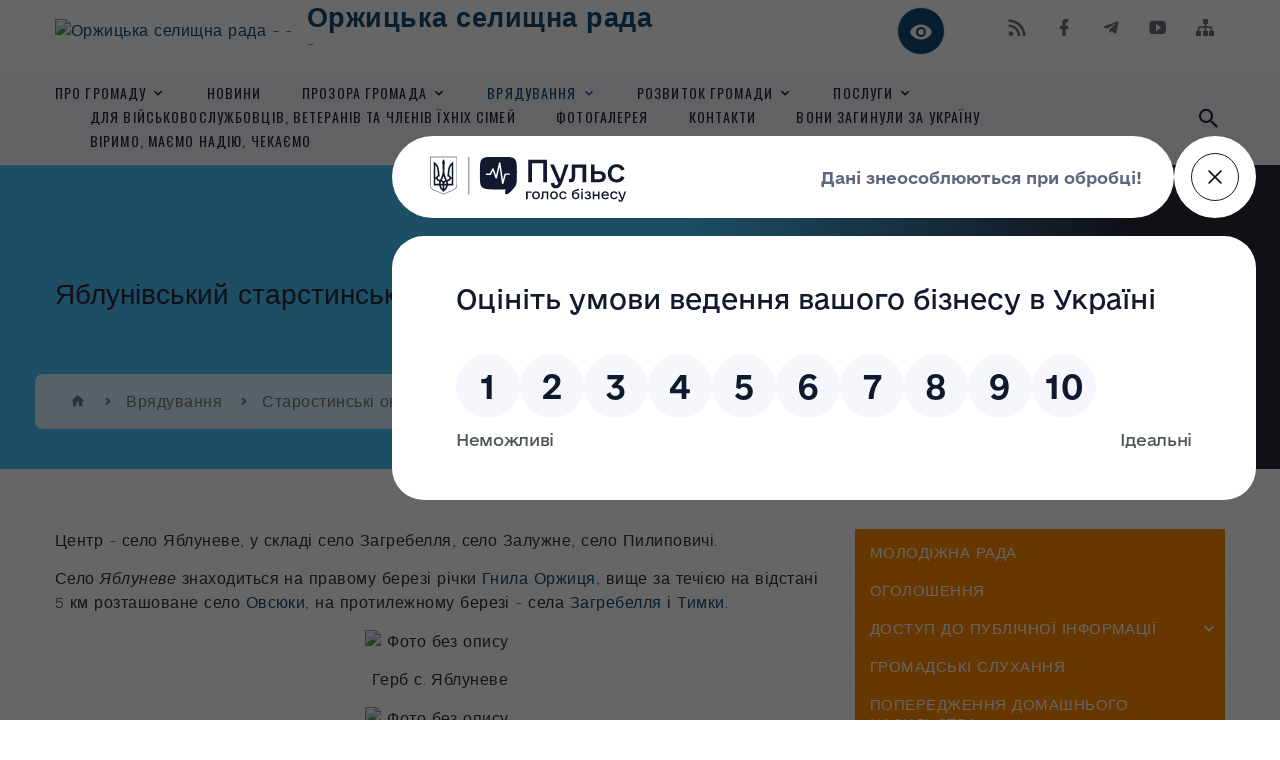

--- FILE ---
content_type: text/html; charset=UTF-8
request_url: https://orz-rada.gov.ua/yablunivskij-08-32-45-30-04-2021/
body_size: 18943
content:
<!DOCTYPE html>
<html class="wide wow-animation" lang="uk">
<head>
	<!--[if IE]><meta http-equiv="X-UA-Compatible" content="IE=edge"><![endif]-->
	<meta charset="utf-8">
	<meta name="viewport" content="width=device-width, initial-scale=1">
	<!--[if IE]><script>
		document.createElement('header');
		document.createElement('nav');
		document.createElement('main');
		document.createElement('section');
		document.createElement('article');
		document.createElement('aside');
		document.createElement('footer');
		document.createElement('figure');
		document.createElement('figcaption');
	</script><![endif]-->
	<title>Яблунівський старстинський округ | Оржицька селищна рада -</title>
	<meta name="description" content="Центр - село Яблуневе, у складі село Загребелля, село Залужне, село Пилиповичі.  Село Яблуневе знаходиться на правому березі річки Гнила Оржиця, вище за течією на відстані 5 км розташоване село Овсюки, на протилежному">
	<meta name="keywords" content="Яблунівський, старстинський, округ, |, Оржицька, селищна, рада, -">

	
		<meta property="og:image" content="https://rada.info/upload/users_files/21054106/gerb/iC_CAo.png">
					
		<link rel="apple-touch-icon" sizes="57x57" href="https://gromada.org.ua/apple-icon-57x57.png">
	<link rel="apple-touch-icon" sizes="60x60" href="https://gromada.org.ua/apple-icon-60x60.png">
	<link rel="apple-touch-icon" sizes="72x72" href="https://gromada.org.ua/apple-icon-72x72.png">
	<link rel="apple-touch-icon" sizes="76x76" href="https://gromada.org.ua/apple-icon-76x76.png">
	<link rel="apple-touch-icon" sizes="114x114" href="https://gromada.org.ua/apple-icon-114x114.png">
	<link rel="apple-touch-icon" sizes="120x120" href="https://gromada.org.ua/apple-icon-120x120.png">
	<link rel="apple-touch-icon" sizes="144x144" href="https://gromada.org.ua/apple-icon-144x144.png">
	<link rel="apple-touch-icon" sizes="152x152" href="https://gromada.org.ua/apple-icon-152x152.png">
	<link rel="apple-touch-icon" sizes="180x180" href="https://gromada.org.ua/apple-icon-180x180.png">
	<link rel="icon" type="image/png" sizes="192x192"  href="https://gromada.org.ua/android-icon-192x192.png">
	<link rel="icon" type="image/png" sizes="32x32" href="https://gromada.org.ua/favicon-32x32.png">
	<link rel="icon" type="image/png" sizes="96x96" href="https://gromada.org.ua/favicon-96x96.png">
	<link rel="icon" type="image/png" sizes="16x16" href="https://gromada.org.ua/favicon-16x16.png">
	<link rel="manifest" href="https://gromada.org.ua/manifest.json">
	<meta name="msapplication-TileColor" content="#ffffff">
	<meta name="msapplication-TileImage" content="https://gromada.org.ua/ms-icon-144x144.png">
	<meta name="theme-color" content="#ffffff">
	
	
		<meta name="robots" content="">
		
    <link rel="stylesheet" href="https://fonts.googleapis.com/css?family=Work+Sans:300,700,800%7COswald:300,400,500">
	
    <link rel="preload" href="//gromada.org.ua/themes/2021_bar/css/styles_vip.css?v=2.98" as="style">
	<link rel="stylesheet" href="//gromada.org.ua/themes/2021_bar/css/styles_vip.css?v=2.98">
	<link rel="stylesheet" href="//gromada.org.ua/themes/2021_bar/css/104868/theme_vip.css?v=1769281556">
	
			<!--[if lt IE 9]>
	<script src="https://oss.maxcdn.com/html5shiv/3.7.2/html5shiv.min.js"></script>
	<script src="https://oss.maxcdn.com/respond/1.4.2/respond.min.js"></script>
	<![endif]-->
	<!--[if gte IE 9]>
	<style type="text/css">
		.gradient { filter: none; }
	</style>
	<![endif]-->

</head>
<body class="">

	<a href="#top_menu" class="skip-link link" aria-label="Перейти до головного меню (Alt+1)" accesskey="1">Перейти до головного меню (Alt+1)</a>
	<a href="#left_menu" class="skip-link link" aria-label="Перейти до бічного меню (Alt+2)" accesskey="2">Перейти до бічного меню (Alt+2)</a>
    <a href="#main_content" class="skip-link link" aria-label="Перейти до головного вмісту (Alt+3)" accesskey="3">Перейти до текстового вмісту (Alt+3)</a>



<div class="page">

	<!-- Page Header-->
	<header class="section page-header">
		<!-- RD Navbar-->
		<div class="rd-navbar-wrap">
			<nav class="rd-navbar rd-navbar-corporate" data-layout="rd-navbar-fixed" data-sm-layout="rd-navbar-fixed" data-md-layout="rd-navbar-fixed" data-md-device-layout="rd-navbar-fixed" data-lg-layout="rd-navbar-static" data-lg-device-layout="rd-navbar-fixed" data-xl-layout="rd-navbar-static" data-xl-device-layout="rd-navbar-static" data-xxl-layout="rd-navbar-static" data-xxl-device-layout="rd-navbar-static" data-lg-stick-up-offset="118px" data-xl-stick-up-offset="118px" data-xxl-stick-up-offset="118px" data-lg-stick-up="true" data-xl-stick-up="true" data-xxl-stick-up="true">
				<div class="rd-navbar-aside-outer">
					<div class="rd-navbar-aside">
						<!-- RD Navbar Panel-->
						<div class="rd-navbar-panel">
							<!-- RD Navbar Toggle-->
							<button class="rd-navbar-toggle" data-rd-navbar-toggle="#rd-navbar-nav-wrap-1" aria-label="Показати меню сайту"><span></span></button>
							<a class="rd-navbar-brand" href="https://orz-rada.gov.ua/">
								<img src="https://rada.info/upload/users_files/21054106/gerb/iC_CAo.png" alt="Оржицька селищна рада - -" srcset="https://rada.info/upload/users_files/21054106/gerb/iC_CAo.png">
								<span>Оржицька селищна рада <br><small>-</small></span>
							</a>
						</div>
						<div class="rd-navbar-collapse">
							<button class="rd-navbar-collapse-toggle rd-navbar-fixed-element-1" data-rd-navbar-toggle="#rd-navbar-collapse-content-1"><span></span></button>
							<div class="rd-navbar-collapse-content" id="rd-navbar-collapse-content-1">
								<article class="unit align-items-center">
									<div class="unit-left"><a class="icon icon-md icon-modern mdi mdi-eye inverse" href="#" title="Режим високої контастності" onclick="return set_special('bf5876da93ccab9e1b89ebef68dd68ef4f85bf02');"></a></div>
								</article>
								<article class="align-items-center">
									<div class="unit-body">
										<ul class="list-0">
											<li class="social_links">
												<div class="group group-xs group-middle">
												
													<a class="icon icon-sm icon-creative mdi mdi-rss" href="https://gromada.org.ua/rss/104868/" rel="nofollow" target="_blank" title="RSS-стрічка новин"></a>
																																																				<a class="icon icon-sm icon-creative mdi mdi-facebook" href="https://www.facebook.com/profile.php?id=100064570727501" rel="nofollow" target="_blank" title="Наша сторінка у Facebook"></a>													<a class="icon icon-sm icon-creative mdi mdi-telegram" href="https://t.me/orz_gromada" rel="nofollow" target="_blank" title="Telegram-канал"></a>													<a class="icon icon-sm icon-creative mdi mdi-youtube-play" href="https://www.youtube.com/@orz_gromada" rel="nofollow" target="_blank" title="Канал у Youtube"></a>													<a class="icon icon-sm icon-creative mdi mdi-sitemap" href="https://orz-rada.gov.ua/sitemap/" rel="nofollow" target="_blank" title="Мапа сайту"></a>
													
												</div>
											</li>
																					</ul>
									</div>
								</article>
							</div>
						</div>
					</div>
				</div>
				<div class="rd-navbar-main-outer" id="top_menu">
					<div class="rd-navbar-main">
						<div class="rd-navbar-nav-wrap" id="rd-navbar-nav-wrap-1">
							<!-- RD Navbar Search-->
							<div class="rd-navbar-search" id="rd-navbar-search-1">
								<button class="rd-navbar-search-toggle" data-rd-navbar-toggle="#rd-navbar-search-1" aria-label="Показати форму для пошуку"><span></span></button>
								<form class="rd-search" action="https://orz-rada.gov.ua/search/" data-search-live="rd-search-results-live-1" method="GET">
									<div class="form-wrap">
										<label class="form-label" for="rd-navbar-search-form-input-1">Пошук...</label>
										<input class="form-input rd-navbar-search-form-input" id="rd-navbar-search-form-input-1" type="text" name="q" aria-label="Введіть пошукову фразу" autocomplete="off">
									</div>
									<button name="gAction" value="y" class="rd-search-form-submit far fa-search" type="submit" aria-label="Здійснити пошук"></button>
								</form>
							</div>
							<!-- RD Navbar Nav-->
							<ul class="rd-navbar-nav">
																<li class="rd-nav-item">
									<a class="rd-nav-link" href="https://orz-rada.gov.ua/main/">Про громаду</a>
																		<ul class="rd-menu rd-navbar-dropdown">
																				<li class="rd-dropdown-item">
											<a class="rd-dropdown-link" href="https://orz-rada.gov.ua/panorami-gromadi-21-44-59-29-04-2021/">Панорами громади</a>
																					</li>
																				<li class="rd-dropdown-item">
											<a class="rd-dropdown-link" href="https://orz-rada.gov.ua/orzhichchina-istorichna-21-45-22-29-04-2021/">Оржиччина історична</a>
																					</li>
																				<li class="rd-dropdown-item">
											<a class="rd-dropdown-link" href="https://orz-rada.gov.ua/for-international-partners-11-36-04-19-11-2024/">For international partners</a>
																					</li>
																				<li class="rd-dropdown-item">
											<a class="rd-dropdown-link" href="https://orz-rada.gov.ua/informacijnij-bjuleten-orzhickoi-selischnoi-teritorialnoi-gromadi-orzhicki-visti-08-55-37-13-03-2025/">Інформаційний бюлетень Оржицької селищної територіальної громади "Оржицькі вісті"</a>
																					</li>
																													</ul>
																	</li>
																<li class="rd-nav-item">
									<a class="rd-nav-link" href="https://orz-rada.gov.ua/news/">Новини</a>
																	</li>
																<li class="rd-nav-item">
									<a class="rd-nav-link" href="https://orz-rada.gov.ua/prozora-gromada-07-52-45-30-04-2021/">Прозора громада</a>
																		<ul class="rd-menu rd-navbar-dropdown">
																				<li class="rd-dropdown-item">
											<a class="rd-dropdown-link" href="https://orz-rada.gov.ua/oficijni-dokumenti-08-56-59-02-11-2021/">Офіційні документи</a>
																						<ul class="rd-menu rd-navbar-dropdown">
																								<li class="rd-dropdown-item">
													<a class="rd-dropdown-link" href="https://orz-rada.gov.ua/docs/">Розпорядження селищного голови, рішення та протоколи сесій і виконавчого комітету селищної ради</a>
												</li>
																								<li class="rd-dropdown-item">
													<a class="rd-dropdown-link" href="https://orz-rada.gov.ua/rezultati-poimennogo-golosuvannya-08-58-47-02-11-2021/">Результати поіменного голосування</a>
												</li>
																								<li class="rd-dropdown-item">
													<a class="rd-dropdown-link" href="https://orz-rada.gov.ua/protokoli-08-59-13-02-11-2021/">Протоколи засідань постійних комісій селищної ради</a>
												</li>
																								<li class="rd-dropdown-item">
													<a class="rd-dropdown-link" href="https://orz-rada.gov.ua/proekti-poryadkiv-dennih-zasidan-sesij-16-47-40-02-04-2025/">Проєкти порядків денних засідань сесій</a>
												</li>
																																			</ul>
																					</li>
																				<li class="rd-dropdown-item">
											<a class="rd-dropdown-link" href="https://orz-rada.gov.ua/reglament-07-56-29-30-04-2021/">Регламент Оржицької селищної ради 8 скликання</a>
																					</li>
																				<li class="rd-dropdown-item">
											<a class="rd-dropdown-link" href="https://orz-rada.gov.ua/bjudzhet-orzhickoi-selischnoi-teritorialnoi-gromadi-07-59-28-30-04-2021/">Бюджет Оржицької селищної територіальної громади</a>
																						<ul class="rd-menu rd-navbar-dropdown">
																								<li class="rd-dropdown-item">
													<a class="rd-dropdown-link" href="https://orz-rada.gov.ua/planuvannya-bjudzhetu-08-00-27-30-04-2021/">Планування бюджету</a>
												</li>
																								<li class="rd-dropdown-item">
													<a class="rd-dropdown-link" href="https://orz-rada.gov.ua/vikoristannya-bjudzhetu-08-00-44-30-04-2021/">Виконання бюджету</a>
												</li>
																								<li class="rd-dropdown-item">
													<a class="rd-dropdown-link" href="https://orz-rada.gov.ua/pasporti-bjudzhetnih-program-08-01-13-30-04-2021/">Паспорти бюджетних програм</a>
												</li>
																								<li class="rd-dropdown-item">
													<a class="rd-dropdown-link" href="https://orz-rada.gov.ua/zviti-pro-vikonannya-pasportiv-bjudzhetnih-program-08-01-49-30-04-2021/">Звіти про виконання паспортів бюджетних програм</a>
												</li>
																								<li class="rd-dropdown-item">
													<a class="rd-dropdown-link" href="https://orz-rada.gov.ua/ocinka-efektivnosti-bjudzhetnih-program-08-02-18-30-04-2021/">Оцінка ефективності бюджетних програм</a>
												</li>
																								<li class="rd-dropdown-item">
													<a class="rd-dropdown-link" href="https://orz-rada.gov.ua/zviti-golovnih-rozporyadnikiv-08-02-49-30-04-2021/">Звіти головних розпорядників</a>
												</li>
																								<li class="rd-dropdown-item">
													<a class="rd-dropdown-link" href="https://orz-rada.gov.ua/bjudzhetni-zapiti-08-03-21-30-04-2021/">Бюджетні запити</a>
												</li>
																																			</ul>
																					</li>
																				<li class="rd-dropdown-item">
											<a class="rd-dropdown-link" href="https://orz-rada.gov.ua/publichni-zakupivli-08-04-00-30-04-2021/">Публічні закупівлі</a>
																					</li>
																				<li class="rd-dropdown-item">
											<a class="rd-dropdown-link" href="https://orz-rada.gov.ua/regulyatorna-politika-08-47-47-16-09-2021/">Регуляторна політика</a>
																						<ul class="rd-menu rd-navbar-dropdown">
																								<li class="rd-dropdown-item">
													<a class="rd-dropdown-link" href="https://orz-rada.gov.ua/regulyatorna-diyalnist-08-05-04-30-04-2021/">Проекти регуляторних актів</a>
												</li>
																								<li class="rd-dropdown-item">
													<a class="rd-dropdown-link" href="https://orz-rada.gov.ua/chinni-regulyatorni-akti-08-50-09-16-09-2021/">Чинні регуляторні акти</a>
												</li>
																								<li class="rd-dropdown-item">
													<a class="rd-dropdown-link" href="https://orz-rada.gov.ua/planuvannya-regulyatornoi-diyalnosti-08-52-25-16-09-2021/">Планування регуляторної діяльності</a>
												</li>
																																			</ul>
																					</li>
																				<li class="rd-dropdown-item">
											<a class="rd-dropdown-link" href="https://orz-rada.gov.ua/ekonomichna-diyalnist-13-26-57-05-08-2021/">Економічна діяльність</a>
																						<ul class="rd-menu rd-navbar-dropdown">
																								<li class="rd-dropdown-item">
													<a class="rd-dropdown-link" href="https://orz-rada.gov.ua/plan-miscevogo-ekonomichnogo-rozvitku-orzhickoi-selischnoi-radi-08-17-52-30-04-2021/">Програма економічного і соціального розвитку Оржицької селищної ради</a>
												</li>
																								<li class="rd-dropdown-item">
													<a class="rd-dropdown-link" href="https://orz-rada.gov.ua/investicijna-diyalnist-13-29-26-05-08-2021/">Інвестиційна діяльність</a>
												</li>
																								<li class="rd-dropdown-item">
													<a class="rd-dropdown-link" href="https://orz-rada.gov.ua/pidtrimka-malogo-ta-serednogo-biznesu-13-59-41-22-05-2023/">Підтримка малого та середнього бізнесу</a>
												</li>
																																			</ul>
																					</li>
																				<li class="rd-dropdown-item">
											<a class="rd-dropdown-link" href="https://orz-rada.gov.ua/reestr-kolektivnih-dogovoriv-10-08-46-16-06-2021/">Реєстр колективних договорів</a>
																					</li>
																				<li class="rd-dropdown-item">
											<a class="rd-dropdown-link" href="https://orz-rada.gov.ua/mistobudivna-dokumentaciya-16-18-57-20-10-2021/">Архітектура та містобудування</a>
																						<ul class="rd-menu rd-navbar-dropdown">
																								<li class="rd-dropdown-item">
													<a class="rd-dropdown-link" href="https://orz-rada.gov.ua/plan-zonuvannya-teritorii-smt-orzhicya-16-29-09-20-10-2021/">Накази про присвоєння адрес</a>
												</li>
																								<li class="rd-dropdown-item">
													<a class="rd-dropdown-link" href="https://orz-rada.gov.ua/mistobudivna-dokumentaciya-10-07-24-28-12-2021/">Містобудівна документація</a>
												</li>
																																			</ul>
																					</li>
																				<li class="rd-dropdown-item">
											<a class="rd-dropdown-link" href="https://orz-rada.gov.ua/robota-z-gromadskistju-10-54-08-16-12-2021/">Робота з громадськістю</a>
																						<ul class="rd-menu rd-navbar-dropdown">
																								<li class="rd-dropdown-item">
													<a class="rd-dropdown-link" href="https://orz-rada.gov.ua/normativna-baza-09-43-24-22-12-2021/">Нормативна база</a>
												</li>
																								<li class="rd-dropdown-item">
													<a class="rd-dropdown-link" href="https://orz-rada.gov.ua/grafik-osobistogo-prijomu-gromadyan-09-10-18-22-12-2021/">Графік особистого прийому громадян</a>
												</li>
																								<li class="rd-dropdown-item">
													<a class="rd-dropdown-link" href="https://orz-rada.gov.ua/grafik-viiznih-prijomiv-gromadyan-09-11-03-22-12-2021/">Графік виїзних прийомів громадян</a>
												</li>
																								<li class="rd-dropdown-item">
													<a class="rd-dropdown-link" href="https://orz-rada.gov.ua/zvit-pro-robotu-zi-zvernennyami-gromadyan-09-09-18-22-12-2021/">Звіти про роботу зі зверненнями громадян та задоволення запитів на інформацію</a>
												</li>
																								<li class="rd-dropdown-item">
													<a class="rd-dropdown-link" href="https://orz-rada.gov.ua/zvernennya-gromadyan-ta-zapiti-na-informaciju-u-chomu-riznicya-16-31-22-05-01-2023/">Звернення громадян та запити на інформацію. У чому різниця?</a>
												</li>
																								<li class="rd-dropdown-item">
													<a class="rd-dropdown-link" href="https://orz-rada.gov.ua/nomer-telefonu-za-yakim-mozhna-podati-usnij-zapit-11-15-49-06-11-2023/">Номер телефону, за яким можна подати усний запит</a>
												</li>
																								<li class="rd-dropdown-item">
													<a class="rd-dropdown-link" href="https://orz-rada.gov.ua/informaciya-pro-poryadok-dostupu-do-informacii-v-orzhickij-selischnij-radi-10-51-54-14-02-2024/">Інформація про порядок доступу до інформації в Оржицькій селищній раді</a>
												</li>
																								<li class="rd-dropdown-item">
													<a class="rd-dropdown-link" href="https://orz-rada.gov.ua/zviti-pro-zadovolennya-zapitiv-na-publichnu-informaciju-14-58-08-27-05-2024/">Звіти про задоволення запитів на публічну інформацію</a>
												</li>
																								<li class="rd-dropdown-item">
													<a class="rd-dropdown-link" href="https://orz-rada.gov.ua/perelik-vidomostej-scho-stanovlyat-sluzhbovu-informaciju-v-orzhickij-selischnij-radi -15-35-29-27-05-2024/">ПЕРЕЛІК  відомостей, що становлять службову  інформацію в Оржицькій селищній раді </a>
												</li>
																																			</ul>
																					</li>
																				<li class="rd-dropdown-item">
											<a class="rd-dropdown-link" href="https://orz-rada.gov.ua/konkursi-na-zamischennya-vakantnih-posad-15-59-25-29-12-2021/">Конкурси на заміщення вакантних посад</a>
																					</li>
																				<li class="rd-dropdown-item">
											<a class="rd-dropdown-link" href="https://orz-rada.gov.ua/zvit-pro-vikonannya-planu-roboti-orzhickoi-selischnoi-radi-15-14-09-31-01-2022/">Звіт про виконання плану роботи Оржицької селищної ради</a>
																						<ul class="rd-menu rd-navbar-dropdown">
																								<li class="rd-dropdown-item">
													<a class="rd-dropdown-link" href="https://orz-rada.gov.ua/2021-rik-15-16-23-31-01-2022/">2021 рік</a>
												</li>
																								<li class="rd-dropdown-item">
													<a class="rd-dropdown-link" href="https://orz-rada.gov.ua/2022-rik-15-05-39-14-02-2024/">2022 рік</a>
												</li>
																								<li class="rd-dropdown-item">
													<a class="rd-dropdown-link" href="https://orz-rada.gov.ua/2023-rik-15-06-47-14-02-2024/">2023 рік</a>
												</li>
																																			</ul>
																					</li>
																				<li class="rd-dropdown-item">
											<a class="rd-dropdown-link" href="https://orz-rada.gov.ua/videozapisi-zasidan-sesii-15-25-29-25-10-2024/">Відеозаписи засідань сесій та постійних комісій</a>
																						<ul class="rd-menu rd-navbar-dropdown two_column">
																								<li class="rd-dropdown-item">
													<a class="rd-dropdown-link" href="https://orz-rada.gov.ua/42-sesiya-8-sklikannya-15-26-22-25-10-2024/">42 сесія 8 скликання</a>
												</li>
																								<li class="rd-dropdown-item">
													<a class="rd-dropdown-link" href="https://orz-rada.gov.ua/41-sesiya-8-sklikannya-13-34-52-03-04-2025/">41 сесія 8 скликання</a>
												</li>
																								<li class="rd-dropdown-item">
													<a class="rd-dropdown-link" href="https://orz-rada.gov.ua/43-sesiya-8-sklikannya-14-35-25-03-04-2025/">44 сесія 8 скликання</a>
												</li>
																								<li class="rd-dropdown-item">
													<a class="rd-dropdown-link" href="https://orz-rada.gov.ua/45-sesiya-8-sklikannya-15-44-25-03-04-2025/">45 сесія 8 скликання</a>
												</li>
																								<li class="rd-dropdown-item">
													<a class="rd-dropdown-link" href="https://orz-rada.gov.ua/46-sesiya-8-sklikannya-08-37-55-04-04-2025/">46 сесія 8 скликання</a>
												</li>
																								<li class="rd-dropdown-item">
													<a class="rd-dropdown-link" href="https://orz-rada.gov.ua/47-sesiya-8-sklikannya-11-53-15-04-04-2025/">47 сесія 8 скликання</a>
												</li>
																								<li class="rd-dropdown-item">
													<a class="rd-dropdown-link" href="https://orz-rada.gov.ua/58-sesiya-8-sklikannya-11-49-42-01-01-2026/">58 сесія 8 скликання</a>
												</li>
																								<li class="rd-dropdown-item">
													<a class="rd-dropdown-link" href="https://orz-rada.gov.ua/49-sesiya-8-sklikannya-14-53-11-22-12-2025/">49 сесія 8 скликання</a>
												</li>
																								<li class="rd-dropdown-item">
													<a class="rd-dropdown-link" href="https://orz-rada.gov.ua/50-sesiya-8-sklikannya-14-54-27-22-12-2025/">50 сесія 8 скликання</a>
												</li>
																								<li class="rd-dropdown-item">
													<a class="rd-dropdown-link" href="https://orz-rada.gov.ua/51-sesiya-8-sklikannya-14-56-26-22-12-2025/">51 сесія 8 скликання</a>
												</li>
																								<li class="rd-dropdown-item">
													<a class="rd-dropdown-link" href="https://orz-rada.gov.ua/52-sesiya-8-sklikannya-14-59-02-22-12-2025/">52 сесія 8 скликання</a>
												</li>
																								<li class="rd-dropdown-item">
													<a class="rd-dropdown-link" href="https://orz-rada.gov.ua/53-sesiya-8-sklikannya-15-01-00-22-12-2025/">53 сесія 8 скликання</a>
												</li>
																								<li class="rd-dropdown-item">
													<a class="rd-dropdown-link" href="https://orz-rada.gov.ua/55-sesiya-8-sklikannya-15-06-06-22-12-2025/">55 сесія 8 скликання</a>
												</li>
																								<li class="rd-dropdown-item">
													<a class="rd-dropdown-link" href="https://orz-rada.gov.ua/56-sesiya-8-sklikannya-15-07-45-22-12-2025/">56 сесія 8 скликання</a>
												</li>
																								<li class="rd-dropdown-item">
													<a class="rd-dropdown-link" href="https://orz-rada.gov.ua/57-sesiya-8-sklikannya-15-08-39-22-12-2025/">57 сесія 8 скликання</a>
												</li>
																																			</ul>
																					</li>
																				<li class="rd-dropdown-item">
											<a class="rd-dropdown-link" href="https://orz-rada.gov.ua/perelik-neruhomogo-majna-komunalnoi-vlasnosti-orzhickoi-selischnoi-radi-nezhitlovi-budivli-08-46-34-02-05-2025/">Перелік нерухомого майна комунальної власності Оржицької селищної ради (нежитлові будівлі)</a>
																					</li>
																													</ul>
																	</li>
																<li class="rd-nav-item active">
									<a class="rd-nav-link" href="https://orz-rada.gov.ua/vryaduvannya-08-06-11-30-04-2021/">Врядування</a>
																		<ul class="rd-menu rd-navbar-dropdown">
																				<li class="rd-dropdown-item">
											<a class="rd-dropdown-link" href="https://orz-rada.gov.ua/zviti-selischnogo-golovi-pro-robotu-vikonavchih-organiv-radi-11-12-57-27-05-2024/">Звіти селищного голови про роботу виконавчих органів ради</a>
																						<ul class="rd-menu rd-navbar-dropdown">
																								<li class="rd-dropdown-item">
													<a class="rd-dropdown-link" href="https://orz-rada.gov.ua/zvit-selischnogo-golovi-pro-robotu-vikonavchih-organiv-radi-u-2021-roci-13-41-44-24-12-2021/">Звіт селищного голови про роботу виконавчих органів ради у 2021 році</a>
												</li>
																								<li class="rd-dropdown-item">
													<a class="rd-dropdown-link" href="https://orz-rada.gov.ua/zvit-selischnogo-golovi-pro-robotu-vikonavchih-organiv-radi-u-2022-roci-14-00-18-23-12-2022/">Звіт селищного голови про роботу виконавчих органів ради у 2022 році</a>
												</li>
																								<li class="rd-dropdown-item">
													<a class="rd-dropdown-link" href="https://orz-rada.gov.ua/zvit-selischnogo-golovi-pro-robotu-vikonavchih-organiv-radi-u-2023-roci-15-50-54-26-01-2024/">Звіт селищного голови про роботу виконавчих органів ради у 2023 році</a>
												</li>
																								<li class="rd-dropdown-item">
													<a class="rd-dropdown-link" href="https://orz-rada.gov.ua/zvit-selischnogo-golovi-pro-robotu-vikonavchih-organiv-orzhickoi-selischnoi-radi-u-2024-roci-17-09-25-06-02-2025/">Звіт селищного голови про роботу виконавчих органів Оржицької селищної ради у 2024 році</a>
												</li>
																																			</ul>
																					</li>
																				<li class="rd-dropdown-item">
											<a class="rd-dropdown-link" href="https://orz-rada.gov.ua/kerivnij-sklad-aparatu-selischnoi-radi-08-07-26-30-04-2021/">Керівний склад апарату селищної ради</a>
																						<ul class="rd-menu rd-navbar-dropdown">
																								<li class="rd-dropdown-item">
													<a class="rd-dropdown-link" href="https://orz-rada.gov.ua/selischnij-golova-11-16-45-27-05-2024/">Селищний голова</a>
												</li>
																								<li class="rd-dropdown-item">
													<a class="rd-dropdown-link" href="https://orz-rada.gov.ua/zastupniki-selischnogo-golovi-11-46-34-27-05-2024/">Заступники селищного голови</a>
												</li>
																																			</ul>
																					</li>
																				<li class="rd-dropdown-item">
											<a class="rd-dropdown-link" href="https://orz-rada.gov.ua/deputatskij-korpus-14-56-18-24-01-2022/">Депутатський корпус</a>
																						<ul class="rd-menu rd-navbar-dropdown">
																								<li class="rd-dropdown-item">
													<a class="rd-dropdown-link" href="https://orz-rada.gov.ua/deputati-gromadi-18-12-05-28-04-2021/">Список депутатів</a>
												</li>
																								<li class="rd-dropdown-item">
													<a class="rd-dropdown-link" href="https://orz-rada.gov.ua/zviti-deputativ-14-59-19-24-01-2022/">Звіти депутатів</a>
												</li>
																																			</ul>
																					</li>
																				<li class="rd-dropdown-item">
											<a class="rd-dropdown-link active" href="https://orz-rada.gov.ua/starostinski-okrugi-08-08-14-30-04-2021/">Старостинські округи</a>
																						<ul class="rd-menu rd-navbar-dropdown two_column">
																								<li class="rd-dropdown-item">
													<a class="rd-dropdown-link" href="https://orz-rada.gov.ua/orzhicka-selischna-rada-08-27-15-30-04-2021/">Оржицька селищна рада</a>
												</li>
																								<li class="rd-dropdown-item">
													<a class="rd-dropdown-link" href="https://orz-rada.gov.ua/denisivskij-08-27-40-30-04-2021/">Денисівський</a>
												</li>
																								<li class="rd-dropdown-item">
													<a class="rd-dropdown-link" href="https://orz-rada.gov.ua/zarizkij-08-28-11-30-04-2021/">Зарізький</a>
												</li>
																								<li class="rd-dropdown-item">
													<a class="rd-dropdown-link" href="https://orz-rada.gov.ua/zolotuhinskij-08-28-42-30-04-2021/">Золотухинський</a>
												</li>
																								<li class="rd-dropdown-item">
													<a class="rd-dropdown-link" href="https://orz-rada.gov.ua/krupoderinskij-08-29-07-30-04-2021/">Круподеринський</a>
												</li>
																								<li class="rd-dropdown-item">
													<a class="rd-dropdown-link" href="https://orz-rada.gov.ua/lukimskij-08-29-28-30-04-2021/">Лукімський</a>
												</li>
																								<li class="rd-dropdown-item">
													<a class="rd-dropdown-link" href="https://orz-rada.gov.ua/onishkivskij-08-29-42-30-04-2021/">Онішківський</a>
												</li>
																								<li class="rd-dropdown-item">
													<a class="rd-dropdown-link" href="https://orz-rada.gov.ua/plehivskij-08-29-57-30-04-2021/">Плехівський</a>
												</li>
																								<li class="rd-dropdown-item">
													<a class="rd-dropdown-link" href="https://orz-rada.gov.ua/rajozerskij-08-30-19-30-04-2021/">Райозерський</a>
												</li>
																								<li class="rd-dropdown-item">
													<a class="rd-dropdown-link" href="https://orz-rada.gov.ua/savinskij-08-30-42-30-04-2021/">Савинський</a>
												</li>
																								<li class="rd-dropdown-item">
													<a class="rd-dropdown-link" href="https://orz-rada.gov.ua/sazonivskij-08-30-59-30-04-2021/">Сазонівський</a>
												</li>
																								<li class="rd-dropdown-item">
													<a class="rd-dropdown-link" href="https://orz-rada.gov.ua/seleckij-08-31-27-30-04-2021/">Селецький</a>
												</li>
																								<li class="rd-dropdown-item">
													<a class="rd-dropdown-link" href="https://orz-rada.gov.ua/staroirzhaveckij-08-31-45-30-04-2021/">Староіржавецький</a>
												</li>
																								<li class="rd-dropdown-item">
													<a class="rd-dropdown-link" href="https://orz-rada.gov.ua/chevelchanskij-08-32-06-30-04-2021/">Чевельчанський</a>
												</li>
																								<li class="rd-dropdown-item">
													<a class="rd-dropdown-link" href="https://orz-rada.gov.ua/chutivskij-08-32-23-30-04-2021/">Чутівський</a>
												</li>
																								<li class="rd-dropdown-item">
													<a class="rd-dropdown-link" href="https://orz-rada.gov.ua/yablunivskij-08-32-45-30-04-2021/">Яблунівський</a>
												</li>
																																			</ul>
																					</li>
																				<li class="rd-dropdown-item">
											<a class="rd-dropdown-link" href="https://orz-rada.gov.ua/vikonavchij-komitet-18-14-53-28-04-2021/">Виконавчий комітет</a>
																					</li>
																				<li class="rd-dropdown-item">
											<a class="rd-dropdown-link" href="https://orz-rada.gov.ua/struktura-radi-18-15-23-28-04-2021/">Структура ради</a>
																					</li>
																				<li class="rd-dropdown-item">
											<a class="rd-dropdown-link" href="https://orz-rada.gov.ua/postijni-komisii-08-08-58-30-04-2021/">Постійні комісії</a>
																					</li>
																													</ul>
																	</li>
																<li class="rd-nav-item">
									<a class="rd-nav-link" href="https://orz-rada.gov.ua/rozvitok-gromadi-14-10-11-17-02-2022/">Розвиток громади</a>
																		<ul class="rd-menu rd-navbar-dropdown">
																				<li class="rd-dropdown-item">
											<a class="rd-dropdown-link" href="https://orz-rada.gov.ua/publichni-investicii-09-32-30-22-08-2025/">Публічні інвестиції</a>
																					</li>
																				<li class="rd-dropdown-item">
											<a class="rd-dropdown-link" href="https://orz-rada.gov.ua/rozvitok-gromadi-13-30-23-17-02-2022/">Комплексний план просторового розвитку</a>
																					</li>
																				<li class="rd-dropdown-item">
											<a class="rd-dropdown-link" href="https://orz-rada.gov.ua/strategii-rozvitku-orzhickoi-selischnoi-teritorialnoi-gromadi-14-11-03-17-02-2022/">Стратегія розвитку Оржицької селищної територіальної громади</a>
																					</li>
																				<li class="rd-dropdown-item">
											<a class="rd-dropdown-link" href="https://orz-rada.gov.ua/municipalnij-energetichnij-plan-orzhickoi-selischnoi-teritorialnoi-gromadi-09-14-19-29-01-2024/">Муніципальний енергетичний план Оржицької селищної територіальної громади</a>
																					</li>
																				<li class="rd-dropdown-item">
											<a class="rd-dropdown-link" href="https://orz-rada.gov.ua/strategiya-ekologichnoi-bezpeki-ta-adaptacii-do-zmini-klimatu-orzhickoi-selischnoi-teritorialnoi-gromadi-na-period-do-2030-roku-09-14-48-29-01-2024/">Стратегія екологічної безпеки та адаптації до зміни клімату Оржицької селищної територіальної громади на період до 2030 року</a>
																					</li>
																				<li class="rd-dropdown-item">
											<a class="rd-dropdown-link" href="https://orz-rada.gov.ua/socialnij-pasport-orzhickoi-gromadi-14-39-49-18-07-2024/">Соціальний паспорт Оржицької громади</a>
																					</li>
																				<li class="rd-dropdown-item">
											<a class="rd-dropdown-link" href="https://orz-rada.gov.ua/investicijnij-pasport-08-35-00-20-06-2025/">Інвестиційний паспорт</a>
																					</li>
																				<li class="rd-dropdown-item">
											<a class="rd-dropdown-link" href="https://orz-rada.gov.ua/geologoinvesticijnij-pasport-15-38-54-03-03-2025/">Геолого-інвестиційний паспорт</a>
																					</li>
																				<li class="rd-dropdown-item">
											<a class="rd-dropdown-link" href="https://orz-rada.gov.ua/mizhmunicipalne-spivrobitnictvo-14-43-52-21-10-2025/">Міжмуніципальне та секторальне партнерство і співробітництво</a>
																					</li>
																													</ul>
																	</li>
																<li class="rd-nav-item">
									<a class="rd-nav-link" href="https://orz-rada.gov.ua/socialni-poslugi-14-53-06-03-11-2021/">Послуги</a>
																		<ul class="rd-menu rd-navbar-dropdown">
																				<li class="rd-dropdown-item">
											<a class="rd-dropdown-link" href="https://orz-rada.gov.ua/cnap-08-19-05-30-04-2021/">ЦНАП</a>
																						<ul class="rd-menu rd-navbar-dropdown">
																								<li class="rd-dropdown-item">
													<a class="rd-dropdown-link" href="https://orz-rada.gov.ua/zagalna-informaciya-09-02-36-30-04-2021/">Загальна інформація</a>
												</li>
																								<li class="rd-dropdown-item">
													<a class="rd-dropdown-link" href="https://orz-rada.gov.ua/perelik-administrativnih-poslug-09-03-07-30-04-2021/">Перелік адміністративних послуг</a>
												</li>
																								<li class="rd-dropdown-item">
													<a class="rd-dropdown-link" href="https://orz-rada.gov.ua/informacijni-ta-tehnologichni-kartki-09-04-18-30-04-2021/">Інформаційні та технологічні картки</a>
												</li>
																																			</ul>
																					</li>
																				<li class="rd-dropdown-item">
											<a class="rd-dropdown-link" href="https://orz-rada.gov.ua/socialni-poslugi-14-57-05-03-11-2021/">Соціальні послуги</a>
																						<ul class="rd-menu rd-navbar-dropdown">
																								<li class="rd-dropdown-item">
													<a class="rd-dropdown-link" href="https://orz-rada.gov.ua/trudovij-arhiv-orzhickoi-selischnoi-radi-13-02-06-15-11-2021/">Трудовий архів Оржицької селищної ради</a>
												</li>
																								<li class="rd-dropdown-item">
													<a class="rd-dropdown-link" href="https://orz-rada.gov.ua/viddil-socialnogo-zahistu-naselennya-14-28-56-16-11-2021/">Відділ соціального захисту населення</a>
												</li>
																								<li class="rd-dropdown-item">
													<a class="rd-dropdown-link" href="https://orz-rada.gov.ua/sluzhba-u-spravah-ditej-13-13-01-15-11-2021/">Служба у справах дітей</a>
												</li>
																								<li class="rd-dropdown-item">
													<a class="rd-dropdown-link" href="https://orz-rada.gov.ua/orzhickij-teritorialnij-centr-socialnogo-obslugovuvannya-nadannya-socialnih-poslug-orzhickoi-selischnoi-radi-16-40-41-23-11-2021/">Центр надання соціальних послуг Оржицької селищної ради</a>
												</li>
																																			</ul>
																					</li>
																				<li class="rd-dropdown-item">
											<a class="rd-dropdown-link" href="https://orz-rada.gov.ua/komunalni-poslugi-14-57-21-03-11-2021/">Комунальні послуги</a>
																						<ul class="rd-menu rd-navbar-dropdown">
																								<li class="rd-dropdown-item">
													<a class="rd-dropdown-link" href="https://orz-rada.gov.ua/kp-orzhicyakomunservis-08-53-56-04-11-2021/">КП "Оржиця-комунсервіс"</a>
												</li>
																								<li class="rd-dropdown-item">
													<a class="rd-dropdown-link" href="https://orz-rada.gov.ua/kp-orzhicyavodokanal-09-20-30-04-11-2021/">КП "Оржиця-водоканал"</a>
												</li>
																								<li class="rd-dropdown-item">
													<a class="rd-dropdown-link" href="https://orz-rada.gov.ua/orzhicka-misceva-pozhezhna-ohorona-10-47-33-04-11-2021/">Оржицька місцева пожежна охорона</a>
												</li>
																																			</ul>
																					</li>
																				<li class="rd-dropdown-item">
											<a class="rd-dropdown-link" href="https://orz-rada.gov.ua/poslugi-z-ohoroni-zdorovya-14-58-01-03-11-2021/">Послуги з охорони здоров'я</a>
																						<ul class="rd-menu rd-navbar-dropdown">
																								<li class="rd-dropdown-item">
													<a class="rd-dropdown-link" href="https://orz-rada.gov.ua/knp-orzhickij-centr-pervinnoi-medikosanitarnoi-dopomogi-14-55-15-16-11-2021/">КНП "Оржицький центр первинної медико-санітарної допомоги"</a>
												</li>
																								<li class="rd-dropdown-item">
													<a class="rd-dropdown-link" href="https://orz-rada.gov.ua/knp-orzhicka-likarnya-orzhickoi-selischnoi-radi-poltavskoi-oblasti-15-02-18-16-11-2021/">КНП "Оржицька лікарня" Оржицької селищної ради Полтавської області</a>
												</li>
																																			</ul>
																					</li>
																				<li class="rd-dropdown-item">
											<a class="rd-dropdown-link" href="https://orz-rada.gov.ua/poslugi-u-sferi-zemelnih-vidnosin-13-33-22-30-11-2021/">Послуги у сфері земельних відносин</a>
																					</li>
																				<li class="rd-dropdown-item">
											<a class="rd-dropdown-link" href="https://orz-rada.gov.ua/poslugi-u-sferi-buduvannya-ta-arhitekturi-13-33-57-30-11-2021/">Послуги у сфері будування та архітектури</a>
																					</li>
																				<li class="rd-dropdown-item">
											<a class="rd-dropdown-link" href="https://orz-rada.gov.ua/osvitni-poslugi-14-44-36-16-11-2021/">Освітні послуги</a>
																						<ul class="rd-menu rd-navbar-dropdown">
																								<li class="rd-dropdown-item">
													<a class="rd-dropdown-link" href="https://orz-rada.gov.ua/komunalna-ustanova-inkljuzivnoresursnij-centr-orzhickoi-selischnoi-radi-poltavskoi-oblasti-15-12-04-16-11-2021/">Комунальна установа «Інклюзивно-ресурсний центр»</a>
												</li>
																								<li class="rd-dropdown-item">
													<a class="rd-dropdown-link" href="https://orz-rada.gov.ua/viddil-osviti-vikonavchogo-komitetu-selischnoi-radi-15-42-43-16-11-2021/">Відділ освіти виконавчого комітету селищної ради</a>
												</li>
																								<li class="rd-dropdown-item">
													<a class="rd-dropdown-link" href="https://orz-rada.gov.ua/orzhickij-centr-profesijnogo-rozvitku-pedagogichnih-pracivnikiv-08-26-12-21-04-2023/">Оржицький центр професійного розвитку педагогічних працівників</a>
												</li>
																																			</ul>
																					</li>
																				<li class="rd-dropdown-item">
											<a class="rd-dropdown-link" href="https://orz-rada.gov.ua/poslugi-u-galuzi-kulturi-13-26-58-14-02-2022/">Послуги у галузі культури і спорту</a>
																						<ul class="rd-menu rd-navbar-dropdown">
																								<li class="rd-dropdown-item">
													<a class="rd-dropdown-link" href="https://orz-rada.gov.ua/kz-publichna-biblioteka-13-36-34-14-02-2022/">КЗ "Публічна бібліотека"</a>
												</li>
																								<li class="rd-dropdown-item">
													<a class="rd-dropdown-link" href="https://orz-rada.gov.ua/viddil-kulturi-turizmu-molodi-ta-sportu-10-22-18-21-04-2023/">Відділ  культури, туризму, молоді та спорту</a>
												</li>
																								<li class="rd-dropdown-item">
													<a class="rd-dropdown-link" href="https://orz-rada.gov.ua/ku-orzhickij-centr-fizichnogo-zdorov’ya-naselennya-sport-dlya-vsih-11-10-47-21-04-2023/">КУ «Оржицький Центр фізичного здоров’я населення «Спорт для всіх»</a>
												</li>
																								<li class="rd-dropdown-item">
													<a class="rd-dropdown-link" href="https://orz-rada.gov.ua/kzcentr-kulturi-i-dozvillya-orzhickoi-selischnoi-radi-11-16-00-21-04-2023/">КЗ«Центр культури і дозвілля» Оржицької селищної ради</a>
												</li>
																																			</ul>
																					</li>
																				<li class="rd-dropdown-item">
											<a class="rd-dropdown-link" href="https://orz-rada.gov.ua/policejskij-oficer-gromadi-16-23-22-25-01-2023/">Поліцейський офіцер громади</a>
																					</li>
																													</ul>
																	</li>
																<li class="rd-nav-item">
									<a class="rd-nav-link" href="https://orz-rada.gov.ua/dlya-vijskovosluzhbovciv-veteraniv-ta-chleniv-ihnih-simej-08-24-23-23-09-2024/">Для військовослужбовців, ветеранів та членів їхніх сімей</a>
																	</li>
																<li class="rd-nav-item">
									<a class="rd-nav-link" href="https://orz-rada.gov.ua/photo/">Фотогалерея</a>
																	</li>
																<li class="rd-nav-item">
									<a class="rd-nav-link" href="https://orz-rada.gov.ua/feedback/">Контакти</a>
																	</li>
																<li class="rd-nav-item">
									<a class="rd-nav-link" href="https://orz-rada.gov.ua/vona-zaginuli-za-ukrainu-14-36-50-31-07-2023/">Вони загинули за Україну</a>
																	</li>
																<li class="rd-nav-item">
									<a class="rd-nav-link" href="https://orz-rada.gov.ua/virimo-nadiemosya-chekaemo-13-49-37-30-01-2025/">Віримо, маємо надію, чекаємо</a>
																	</li>
																							</ul>
						</div>
					</div>
				</div>
			</nav>
		</div>
	</header>

		<section class="breadcrumbs-custom bg-image" style="background-image: url(https://rada.info/upload/users_files/21054106/backgrounds/DJI_0089.jpg);">
		<div class="breadcrumbs-custom-inner">
			<div class="container breadcrumbs-custom-container">
				<div class="breadcrumbs-custom-main">
										<h1 class="breadcrumbs-custom-title size_sm">Яблунівський старстинський округ</h1>
									</div>
				<ul class="breadcrumbs-custom-path"><li><a href="/" title="Головна сторінка"><span class="icon mdi mdi-home"></span></a></li><li><a href="/vryaduvannya-08-06-11-30-04-2021/">Врядування</a></li><li><a href="/starostinski-okrugi-08-08-14-30-04-2021/">Старостинські округи</a></li><li class="active" aria-current="page">Яблунівський</li> </ul>
			</div>
		</div>
	</section>
	
	<div id="main_content">
						<section class="section section-sm">
	<div class="container">
		<div class="row row-50">
			<div class="col-lg-8">
	
								
								<article class="post-creative">

					<main class="bar_content">
						<p>Центр - село Яблуневе, у складі село Загребелля, село Залужне, село Пилиповичі.</p>

<p>Село&nbsp;<em>Яблуневе</em>&nbsp;знаходиться на правому березі річки&nbsp;<a href="http://vlada.pp.ua/goto/aHR0cHM6Ly91ay53aWtpcGVkaWEub3JnL3dpa2kvJUQwJTkzJUQwJUJEJUQwJUI4JUQwJUJCJUQwJUIwXyVEMCU5RSVEMSU4MCVEMCVCNiVEMCVCOCVEMSU4NiVEMSU4Rg==/" target="_blank" rel="nofollow" title="Гнила Оржиця">Гнила Оржиця</a>, вище за течією на відстані 5 км розташоване село&nbsp;<a href="http://vlada.pp.ua/goto/aHR0cHM6Ly91ay53aWtpcGVkaWEub3JnL3dpa2kvJUQwJTlFJUQwJUIyJUQxJTgxJUQxJThFJUQwJUJBJUQwJUI4/" target="_blank" rel="nofollow" title="Овсюки">Овсюки</a>, на протилежному березі - села&nbsp;<a href="http://vlada.pp.ua/goto/[base64]/" target="_blank" rel="nofollow" title="Загребелля (Оржицький район)">Загребелля</a>&nbsp;і&nbsp;<a href="http://vlada.pp.ua/goto/aHR0cHM6Ly91ay53aWtpcGVkaWEub3JnL3dpa2kvJUQwJUEyJUQwJUI4JUQwJUJDJUQwJUJBJUQwJUI4XyglRDAlOUUlRDElODAlRDAlQjYlRDAlQjglRDElODYlRDElOEMlRDAlQkElRDAlQjglRDAlQjlfJUQxJTgwJUQwJUIwJUQwJUI5JUQwJUJFJUQwJUJEKQ==/" target="_blank" rel="nofollow" title="Тимки (Оржицький район)">Тимки</a>.</p>

<p style="text-align: center;"><img alt="Фото без опису" src="https://rada.info/upload/users_files/21054106/e39b7a292e8016914c7b980216f95385.png" style="width: 150px; height: 211px;" /></p>

<p style="text-align: center;">Герб с. Яблуневе</p>

<p style="text-align: center;"><img alt="Фото без опису" src="https://rada.info/upload/users_files/21054106/20b3644c8eb1fc240a2fe4a650e82404.png" style="width: 150px; height: 100px;" /></p>

<p style="text-align: center;">Прапор с. Яблуневе</p>

<p>&nbsp;</p>

<p>Село&nbsp;<em>Загребелля</em>&nbsp;знаходиться на лівому березі річки&nbsp;<a href="http://vlada.pp.ua/goto/aHR0cHM6Ly91ay53aWtpcGVkaWEub3JnL3dpa2kvJUQwJTkzJUQwJUJEJUQwJUI4JUQwJUJCJUQwJUIwXyVEMCU5RSVEMSU4MCVEMCVCNiVEMCVCOCVEMSU4NiVEMSU4Rg==/" target="_blank" rel="nofollow" title="Гнила Оржиця">Гнила Оржиця</a>, вище за течією на відстані 2 км розташоване село&nbsp;<a href="http://vlada.pp.ua/goto/aHR0cHM6Ly91ay53aWtpcGVkaWEub3JnL3dpa2kvJUQwJUEyJUQwJUI4JUQwJUJDJUQwJUJBJUQwJUI4XyglRDAlOUUlRDElODAlRDAlQjYlRDAlQjglRDElODYlRDElOEMlRDAlQkElRDAlQjglRDAlQjlfJUQxJTgwJUQwJUIwJUQwJUI5JUQwJUJFJUQwJUJEKQ==/" target="_blank" rel="nofollow" title="Тимки (Оржицький район)">Тимки</a>, нижче за течією на відстані 2 км розташоване село&nbsp;<a href="http://vlada.pp.ua/goto/[base64]/" target="_blank" rel="nofollow" title="Савинці (Оржицький район)">Савинці</a>, на протилежному березі - село&nbsp;<a href="http://vlada.pp.ua/goto/[base64]/" target="_blank" rel="nofollow" title="Яблуневе (Оржицький район)">Яблуневе</a>.</p>

<p>Село&nbsp;<em>Залужне</em>&nbsp;знаходиться на лівому березі річки&nbsp;<a href="http://vlada.pp.ua/goto/aHR0cHM6Ly91ay53aWtpcGVkaWEub3JnL3dpa2kvJUQwJUE3JUQxJTgzJUQwJUJDJUQwJUIzJUQwJUIwJUQwJUJB/" target="_blank" rel="nofollow" title="Чумгак">Чумгак</a>, вище за течією на відстані 3,5 км розташоване село&nbsp;<a href="http://vlada.pp.ua/goto/[base64]/" target="_blank" rel="nofollow" title="Білоусівка (Драбівський район)">Білоусівка</a>, нижче за течією на відстані 2,5 км розташоване село&nbsp;<a href="http://vlada.pp.ua/goto/[base64]/" target="_blank" rel="nofollow" title="Пилиповичі (Оржицький район)">Пилиповичі</a>. Біля села протікає пересихаючий струмок з загатою. Колишня та найбільш вживана місцевими жителями назва села - Ярчино.</p>

<p>Село&nbsp;<em>Пилиповичі</em>&nbsp;знаходиться на лівому березі річки&nbsp;<a href="http://vlada.pp.ua/goto/aHR0cHM6Ly91ay53aWtpcGVkaWEub3JnL3dpa2kvJUQwJUE3JUQxJTgzJUQwJUJDJUQwJUIzJUQwJUIwJUQwJUJB/" target="_blank" rel="nofollow" title="Чумгак">Чумгак</a>, вище за течією на відстані в 2,5 км розташоване село&nbsp;<a href="http://vlada.pp.ua/goto/[base64]/" target="_blank" rel="nofollow" title="Залужне (Оржицький район)">Залужне</a>, нижче за течією на відстані 3,5 км розташоване село&nbsp;<a href="http://vlada.pp.ua/goto/[base64]/" target="_blank" rel="nofollow" title="Савинці (Оржицький район)">Савинці</a>, на протилежному березі - село&nbsp;<a href="http://vlada.pp.ua/goto/[base64]/" target="_blank" rel="nofollow" title="Круподеринці (Оржицький район)">Круподеринці</a>. По селу протікає річка&nbsp;<a href="http://vlada.pp.ua/goto/aHR0cHM6Ly91ay53aWtpcGVkaWEub3JnL3dpa2kvJUQwJUExJUQxJTgzJUQxJTg1JUQwJUIwXyVEMCU5RSVEMSU4MCVEMCVCNiVEMCVCOCVEMSU4NiVEMSU4Rg==/" target="_blank" rel="nofollow" title="Суха Оржиця">Суха Оржиця</a>.</p>

<p>37720,&nbsp;Полтавська обл., Оржицький р-н, с. Яблуневе, вул. Центральна, 60а, тел.:&nbsp;05357-96531</p>

<p style="margin:0cm 0cm 0.0001pt"><a href="https://rada.info/upload/users_files/21054106/a99dae5176a1885061f38839e2726464.pdf" target="_blank"><b>Звіт старости за проведену роботу у 2023 році</b></a></p>

<p style="margin:0cm 0cm 0.0001pt"><a href="https://rada.info/upload/users_files/21054106/9d4fe5599eb996c5e69bf1e057ae3d4d.pdf" target="_blank"><b>Звіт старости за проведену роботу у 2024 році</b></a></p>
						<div class="clearfix"></div>
					</main>
				</article>
								
				
			</div>

			<div class="col-lg-4">

				
<ul class="important_links bg-secondary" id="left_menu">
		<li id="menu_id_267694">
		<a href="https://orz-rada.gov.ua/molodizhna-rada-14-27-22-16-01-2025/">Молодіжна рада</a>
			</li>
		<li id="menu_id_153985">
		<a href="https://orz-rada.gov.ua/doshka-ogoloshen-11-40-02-09-06-2021/">Оголошення</a>
			</li>
		<li id="menu_id_148623">
		<a href="https://orz-rada.gov.ua/dostup-do-publichnoi-informacii-15-47-53-11-05-2021/">Доступ до публічної інформації</a>
				<span class="has_sub sub_down" data-id="148623"></span>
		<ul id="is_sub_148623">
						<li id="menu_id_174429">
				<a href="https://orz-rada.gov.ua/rozporyadzhennya-pro-zabezpechennya-vikonannya-zakonu-ukraini-pro-dostup-do--publichnoi--informacii-u-orzhickij-selischnij-radi-11-57-21-01-11-2021/">Розпорядження "Про забезпечення виконання  Закону України «Про доступ  до    публічної    інформації»  у Оржицькій селищній раді"</a>
							</li>
						<li id="menu_id_174430">
				<a href="https://orz-rada.gov.ua/poryadok-dostupu-do-publichnoi-informacii-11-57-54-01-11-2021/">Порядок доступу до публічної інформації</a>
							</li>
						<li id="menu_id_174431">
				<a href="https://orz-rada.gov.ua/vidi-publichnoi-informacii-yaka-znahoditsya-u-volodinni-orzhickoi-selischnoi-radi-11-58-23-01-11-2021/">Види публічної інформації, яка знаходиться у володінні Оржицької селищної ради</a>
							</li>
						<li id="menu_id_174432">
				<a href="https://orz-rada.gov.ua/perelik-vidomostej-scho-stanovlyat-sluzhbovu-informaciju-11-58-48-01-11-2021/">Перелік відомостей, що становлять службову інформацію</a>
							</li>
								</ul>
			</li>
		<li id="menu_id_151295">
		<a href="https://orz-rada.gov.ua/zaproshuemo-do-obgovorennya-08-54-48-26-05-2021/">Громадські слухання</a>
			</li>
		<li id="menu_id_148454">
		<a href="https://orz-rada.gov.ua/poperedzhennya-domashnogo-nasilstva-09-23-16-11-05-2021/">Попередження домашнього насильства</a>
			</li>
		<li id="menu_id_153581">
		<a href="https://orz-rada.gov.ua/proekti-rishen-08-45-13-08-06-2021/">Проєкти рішень</a>
			</li>
		<li id="menu_id_149940">
		<a href="https://orz-rada.gov.ua/ogoloshennya-13-35-26-18-05-2021/">Корисна інформація</a>
			</li>
		<li id="menu_id_217756">
		<a href="https://orz-rada.gov.ua/dlya-vpo-08-43-45-26-04-2023/">Для ВПО</a>
			</li>
		<li id="menu_id_210242">
		<a href="https://orz-rada.gov.ua/golovne-upravlinnya-dps-u-poltavskij-oblasti-informue-09-15-47-13-01-2023/">Головне управління ДПС у Полтавській області інформує</a>
			</li>
		<li id="menu_id_257663">
		<a href="https://orz-rada.gov.ua/pensijnij-fond-informue-08-43-46-03-10-2024/">Пенсійний фонд інформує</a>
			</li>
		<li id="menu_id_174481">
		<a href="https://orz-rada.gov.ua/bezbarernist-14-32-40-01-11-2021/">Безбар'єрність</a>
				<span class="has_sub sub_down" data-id="174481"></span>
		<ul id="is_sub_174481">
						<li id="menu_id_244504">
				<a href="https://orz-rada.gov.ua/stan-bezbarernosti-obektiv-socialnoi-sferi-ta-gromadskogo-priznachennya-09-42-04-04-04-2024/">Стан безбар'єрності об'єктів соціальної сфери та громадського призначення 2024 рік</a>
							</li>
						<li id="menu_id_290248">
				<a href="https://orz-rada.gov.ua/stan-bezbarernosti-obektiv-socialnoi-sferi-ta-gromadskogo-priznachennya-2025-rik-13-21-30-01-09-2025/">Стан безбар'єрності об'єктів соціальної сфери та громадського призначення 2025 рік</a>
							</li>
								</ul>
			</li>
		<li id="menu_id_159910">
		<a href="https://orz-rada.gov.ua/protidiya-torgivli-ljudmi-08-15-45-15-07-2021/">Протидія торгівлі людьми</a>
			</li>
		<li id="menu_id_182192">
		<a href="https://orz-rada.gov.ua/pravila-blagoustroju-13-18-24-16-12-2021/">Правила благоустрою</a>
			</li>
		<li id="menu_id_211644">
		<a href="https://orz-rada.gov.ua/zahist-prav-spozhivachiv-17-01-21-31-01-2023/">Захист прав споживачів</a>
			</li>
		<li id="menu_id_290850">
		<a href="https://orz-rada.gov.ua/shkilnij-gromadskij-bjudzhet-16-32-33-08-09-2025/">Шкільний громадський бюджет</a>
			</li>
		<li id="menu_id_268629">
		<a href="https://orz-rada.gov.ua/mentalne-zdorovya-18-19-45-23-01-2025/">Ментальне здоров'я</a>
			</li>
		<li id="menu_id_289752">
		<a href="https://orz-rada.gov.ua/antikorupcijna-diyalnist-13-21-13-25-08-2025/">Антикорупційна діяльність</a>
			</li>
		</ul>

<div class="diia_guide">
	<a href="https://guide.diia.gov.ua/" rel="nofollow" target="_blank"><img src="https://gromada.org.ua/upload/diia_guide.jpg" alt="Гід державних послуг. Банер"></a>
</div>
				
				<div id="banner_block" class="margin_t_45">

					
					<p style="text-align: center;"><a rel="nofollow" href="https://www.facebook.com/profile.php?id=61553094847473" target="_blank"><img alt="Фото без опису" src="https://rada.info/upload/users_files/21054106/25539c32d166870b9e074d097cf7a9d0.png" style="width: 300px; height: 224px;" /></a></p>

<p style="text-align: center;"><span style="color:#f39c12;">-------------------------------------------</span></p>

<p style="text-align: center;"><u><span style="color:#f39c12;"><a rel="nofollow" href="https://openbudget.gov.ua/local-budget/1656900000/info/indicators" target="_blank"><img alt="Фото без опису" src="https://rada.info/upload/users_files/21054106/01583aed0dca4cd9e3dec2b34c016212.png" style="width: 250px; height: 131px;" /></a></span></u><br />
<span style="color:#f39c12;">-------------------------------------------</span></p>

<p style="text-align: center;"><u><span style="color:#f39c12;"><a rel="nofollow" href="https://prozorro.gov.ua/search/tender?text=%D0%9E%D1%80%D0%B6%D0%B8%D1%86%D1%8C%D0%BA%D0%B0%20%D1%81%D0%B5%D0%BB%D0%B8%D1%89%D0%BD%D0%B0%20%D1%80%D0%B0%D0%B4%D0%B0" target="_blank"><img alt="Фото без опису" src="https://rada.info/upload/users_files/21054106/0c9e6459069a9f28708186da9e362200.png" style="width: 250px; height: 77px;" /></a></span></u><br />
<span style="color:#f39c12;">-------------------------------------------</span><br />
<u><a rel="nofollow" href="https://www.google.com/maps/d/viewer?ll=49.60193000524071%2C34.54944381904308&amp;z=12&amp;mid=10wBVAAKCTHdPXYODiUbhjTTrJoY" target="_blank"><span style="color:#8e44ad;"><span style="font-size:20px;"><strong>Безпековий портал</strong><br />
Карта захисних споруд Полтавської області</span></span></a></u></p>

<p style="text-align: center;"><img alt="Фото без опису" src="https://rada.info/upload/users_files/21054106/0cceb98eb63828804d3e1134f04c6a68.png" style="width: 200px; height: 200px;" /><br />
<span style="color:#f39c12;">-------------------------------------------</span></p>

<p style="text-align: center;"><span style="color:#f39c12;"><a rel="nofollow" href="https://howareu.com/"><img alt="Фото без опису" src="https://rada.info/upload/users_files/21054106/d876fcc8a1a06b19ed5d82bd58048828.jpg" style="width: 300px; height: 300px;" /></a></span></p>

<p style="text-align: center;">&nbsp;</p>
					<div class="clearfix"></div>

					<script src="https://pulse.gov.ua/assets/pulse-feedback-widget/pulse-feedback-widget.js"></script>
					<div class="clearfix"></div>

				</div>

			</div>

		</div>
	</div>
</section>

<section class="section section-sm text-center right_menu_b">
	<div class="container">
				<div class="owl-carousel owl-style-1 wow fadeIn" data-items="2" data-md-items="4" data-lg-items="5" data-dots="true" data-nav="false" data-loop="true" data-autoplay="true" data-margin="30" data-stage-padding="0" data-mouse-drag="false">

											<a class="one_link" href="https://www.president.gov.ua/" target="_blank" rel="nofollow">
					<img src="https://rada.info/upload/users_files/21054106/slides/4e4683c0b24f225add63373bc3a7af8f.jpg" alt="Президент України">
					<span>Президент України</span>
				</a>
								<a class="one_link" href="https://www.kmu.gov.ua/" target="_blank" rel="nofollow">
					<img src="https://rada.info/upload/users_files/21054106/slides/364f265f7f4d069b7ae11c0d507c7986.jpg" alt="Кабінет Міністрів України">
					<span>Кабінет Міністрів України</span>
				</a>
								<a class="one_link" href="https://www.rada.gov.ua/" target="_blank" rel="nofollow">
					<img src="https://rada.info/upload/users_files/21054106/slides/f0446a0f514a2ad847cc7daf8c8a7f2b.jpg" alt="Верховна Рада України">
					<span>Верховна Рада України</span>
				</a>
								<a class="one_link" href="https://auc.org.ua/" target="_blank" rel="nofollow">
					<img src="https://rada.info/upload/users_files/21054106/slides/2aaed9cc49d37c492be38158b2855791.jpg" alt="Асоціація міст України">
					<span>Асоціація міст України</span>
				</a>
								<a class="one_link" href="https://www.adm-pl.gov.ua/" target="_blank" rel="nofollow">
					<img src="https://rada.info/upload/users_files/21054106/slides/184b97be6847e69c8b4dacbdba0849dc.jpg" alt="Полтавська ОДА">
					<span>Полтавська ОДА</span>
				</a>
								<a class="one_link" href="https://oblrada-pl.gov.ua/" target="_blank" rel="nofollow">
					<img src="https://rada.info/upload/users_files/21054106/slides/36b0556cdc4be6f4d40b83dca9a437d1.jpg" alt="Полтавська обласна рада">
					<span>Полтавська обласна рада</span>
				</a>
								<a class="one_link" href="http://lubny.adm-pl.gov.ua/" target="_blank" rel="nofollow">
					<img src="https://rada.info/upload/users_files/21054106/slides/21a795dfcef427fc488b122cc2d2458f.jpg" alt="Лубенська РДА">
					<span>Лубенська РДА</span>
				</a>
								<a class="one_link" href="https://pol.dcz.gov.ua/" target="_blank" rel="nofollow">
					<img src="https://rada.info/upload/users_files/21054106/slides/720e1de9f4fd78445828147e8965d4fc.jpg" alt="Полтавський обласний центр зайнятості">
					<span>Полтавський обласний центр зайнятості</span>
				</a>
								<a class="one_link" href="https://legalaid.gov.ua/novyny/yurydychno-prosvitnyczka-gazeta-pravovyj-visnyk/?fbclid=IwAR3JH4ygebuEBA0PHma60KR21SWjjkc3o8awZH-a1qDlmJ4p3iM16KSruNE" target="_blank" rel="nofollow">
					<img src="https://rada.info/upload/users_files/21054106/slides/3a6e5942c493f7a3c1e6367fb077e2be.jpg" alt="Безоплатна правова допомога">
					<span>Безоплатна правова допомога</span>
				</a>
								<a class="one_link" href="https://diia.gov.ua/" target="_blank" rel="nofollow">
					<img src="https://rada.info/upload/users_files/21054106/slides/2bccb33a39fe2fb5b061643e5ae5c4ff.jpg" alt="Портал &quot;Дія&quot;">
					<span>Портал "Дія"</span>
				</a>
								<a class="one_link" href="https://center.diia.gov.ua/" target="_blank" rel="nofollow">
					<img src="https://rada.info/upload/users_files/21054106/slides/ddb2c4af25c9cae09e62df59549dda86.jpg" alt="Дія.Центр">
					<span>Дія.Центр</span>
				</a>
								<a class="one_link" href="https://dsp.gov.ua/" target="_blank" rel="nofollow">
					<img src="https://rada.info/upload/users_files/21054106/slides/45a230826083f1f5c1f45b1c9804f571.jpg" alt="Державна служба України з питань праці">
					<span>Державна служба України з питань праці</span>
				</a>
								<a class="one_link" href="https://u24.gov.ua/uk" target="_blank" rel="nofollow">
					<img src="https://rada.info/upload/users_files/21054106/slides/92b0f5b68bbfd5b916fada1c1eeaaa07.jpg" alt="UNITED24">
					<span>UNITED24</span>
				</a>
								<a class="one_link" href="https://erobota.diia.gov.ua/" target="_blank" rel="nofollow">
					<img src="https://rada.info/upload/users_files/21054106/slides/d230f71dbb7e2f501f81e4fb32f0a368.jpg" alt="єРобота">
					<span>єРобота</span>
				</a>
								<a class="one_link" href="https://hromady.org/" target="_blank" rel="nofollow">
					<img src="https://rada.info/upload/users_files/21054106/slides/e02763e8129849b394b03cd1cc0eb538.jpg" alt="Всеукраїнська Асоціація ОТГ">
					<span>Всеукраїнська Асоціація ОТГ</span>
				</a>
								<a class="one_link" href="https://howareu.com/" target="_blank" rel="nofollow">
					<img src="https://rada.info/upload/users_files/21054106/slides/bb3534c75a1b61ea69e88d9f1ce438ce.jpg" alt="&quot;Програма ментального здоров'я &quot;Ти як?&quot;">
					<span>"Програма ментального здоров'я "Ти як?"</span>
				</a>
							
		</div>
	</div>
	</section>
				</div>

	<!-- Page Footer-->
	<footer class="section footer-advanced bg-gray-800">
	
		<div class="footer-advanced-main">
			<div class="container">
				<div class="row row-50">
					<div class="col-lg-4">
						<h4>Сервіси</h4>
						<ul class="list-marked">
														<li><a href="https://orz-rada.gov.ua/petitions/">Сервіс електронних петицій</a></li>
																					<li><a href="https://orz-rada.gov.ua/persons/">Система електронних звернень</a></li>
																																			<li><a href="https://orz-rada.gov.ua/prozorro/">Держзакупівлі ProZorro</a></li>
																					<li><a href="https://orz-rada.gov.ua/openbudget/">Структура бюджету OpenBudget</a></li>
																											</ul>
						<div id="google_translate_element" style="margin-top: 20px;"></div>
					</div>
					<div class="col-sm-7 col-md-5 col-lg-4">
						<h4>Корисні посилання</h4>
						<ul class="list-marked">
														<li><a href="https://orz-rada.gov.ua/docs/">Офіційні документи</a></li>
																					<li><a href="https://orz-rada.gov.ua/feedback/">Контактні дані</a></li>
							<li><a href="#" onclick="return set_special('bf5876da93ccab9e1b89ebef68dd68ef4f85bf02');">Режим високої контастності</a></li>
						</ul>
					</div>
					<div class="col-sm-5 col-md-7 col-lg-4">
						<h4>Розробка сайту</h4>
						<div class="developers">
							<a href="https://vlada.ua/propozytsiyi/propozitsiya-gromadam/" class="socials" target="_blank" title="Розроблено на платформі Vlada.UA"><svg xmlns="http://www.w3.org/2000/svg" id="Layer_1" data-name="Layer 1" viewBox="0 0 2372.6 1725.53" class="svg replaced-svg"><defs><style>.cls-11{ opacity:0; }.cls-12{ fill:#fff; }.cls-13{ fill:#2985F7; }</style></defs><g class="cls-11"><rect class="cls-12" width="2372.6" height="1725.53"></rect></g><path d="M859.12,715.89h36L856.62,886.17H819.9L782.44,715.89h36.21c6,37.51,16.06,95,20.48,132.63C843.48,811.22,853.33,753.19,859.12,715.89Zm82.9,0H909.29V886.17H985v-28H942Zm127.38,0,32.73,170.28h-31.71l-7.26-38.91h-30.23l-7.49,38.91H993.71l36.47-170.28Zm-9.23,105.61c-3.37-21.91-8.22-52.15-11-74.27h-.75c-3.22,22.71-8.28,52.22-12.25,74.27Zm140.34-91.2C1231,752.56,1228.69,850,1199,871c-14,16.67-55.4,18.93-78.45,14.38v-167C1142.4,712.79,1185.72,713,1200.51,730.3Zm-12,67.45c-.24-37.88-10.1-60.33-35.23-55.33V859.9C1175.29,862.84,1187.51,848.05,1188.53,797.75Zm113.88-81.86,32.72,170.28h-31.71l-7.26-38.91h-30.23l-7.48,38.91h-31.73l36.47-170.28Zm-9.24,105.61c-3.37-21.91-8.22-52.15-11-74.27h-.75c-3.21,22.71-8.28,52.22-12.24,74.27Zm77.16,22.74c-25.07.11-25.29,44-.49,43.94C1395.87,889.49,1395.09,843.18,1370.33,844.24Zm105.39-17.69c0,25.77-6.73,32.58-16.23,32.58-8.75,0-16-7.57-16-32.58V715.89h-32.73V821c0,42.69,13.75,67.19,49,67.19,32.23,0,48.71-23.73,48.71-67.45V715.89h-32.73Zm155.11,59.62h-31.71l-7.26-38.91h-30.23l-7.49,38.91h-31.73l36.47-170.28h39.22Zm-42-64.67c-3.37-21.91-8.22-52.15-11-74.27h-.75c-3.22,22.71-8.28,52.22-12.25,74.27Z" transform="translate(0)" class="cls-12"></path><path class="cls-13" d="M1931.81,669.53a10.82,10.82,0,0,0,5.41-9.37v-216h216.56v-166H1915.57V653.9L1754.7,746.79V660.16a10.82,10.82,0,0,0-10.83-10.83h-65.52L1766,598.71a10.82,10.82,0,0,0,4-14.78l-36-62.46a10.84,10.84,0,0,0-6.59-5.05,10.67,10.67,0,0,0-8.21,1.09L1490.81,649.33H1389.9l304-175.53a10.89,10.89,0,0,0,4-14.78l-36.06-62.45a10.83,10.83,0,0,0-14.8-4L1202.36,649.33H1101.43L1621.79,348.9a10.9,10.9,0,0,0,4-14.79l-36.06-62.45a10.83,10.83,0,0,0-14.79-4l-661,381.63H813L1362.3,332.17a10.83,10.83,0,0,0,4-14.79l-36-62.46a10.87,10.87,0,0,0-6.59-5,10.72,10.72,0,0,0-8.2,1.09L263.1,858.51l-25.22-43.7L977.94,387.54a10.89,10.89,0,0,0,4-14.78l-36.06-62.45a10.81,10.81,0,0,0-14.8-4L378.34,625.44l-25.21-43.69,427.79-247a10.91,10.91,0,0,0,4-14.79l-36.06-62.46a10.81,10.81,0,0,0-14.8-4L431.14,428.42l-25.22-43.7L583.89,282c12.19-7.06,1.52-25.84-10.82-18.75L385.71,371.38a10.83,10.83,0,0,0-4,14.79l36.06,62.46a10.83,10.83,0,0,0,14.8,4L735.49,277.72l25.22,43.7-427.79,247a10.82,10.82,0,0,0-4,14.78L365,645.64a10.89,10.89,0,0,0,14.79,4L932.51,330.52l25.22,43.68L217.67,801.47a10.93,10.93,0,0,0-4,14.8l36.06,62.45a10.88,10.88,0,0,0,14.8,4L1316.87,275.13l25.23,43.7-574.95,332A10.83,10.83,0,0,0,772.56,671H916.8c6,1.39,654.16-377.65,659.56-379.12l25.22,43.69-546,315.22c-9.45,5.07-5.4,20.56,5.41,20.21h144.23a10.74,10.74,0,0,0,5.41-1.46l437.81-252.76,25.22,43.69L1344.08,650.78c-9.47,5.08-5.39,20.56,5.41,20.21h144.22a10.76,10.76,0,0,0,5.41-1.46l221.46-127.85,25.22,43.7-113.27,65.4c-9.49,5.09-5.36,20.55,5.41,20.21h95.11c0,44.31,0,133.78,0,177.83-.25,8.06,9.36,13.64,16.24,9.38l302.88-174.89,25.18,43.63-264.49,149.8c-12.25,6.94-1.68,25.82,10.66,18.83l274-155.17a10.84,10.84,0,0,0,4.06-14.84l-36.07-62.45a10.82,10.82,0,0,0-14.79-4l-296,170.93V771.8Zm5.41-247V372h194.91v50.53Zm194.91-72.19H1937.22V299.81h194.91Zm-145.8,608.31a10.84,10.84,0,0,1-4,14.8l-615.14,355.15,25.22,43.7,365.36-210.94a10.72,10.72,0,0,1,8.2-1.08,11,11,0,0,1,6.59,5l36.05,62.45a10.84,10.84,0,0,1-4,14.8L1439.33,1453.5l25.23,43.7,115.53-66.72a10.83,10.83,0,0,1,10.82,18.77L1466,1521.38a10.92,10.92,0,0,1-14.8-4l-36-62.46a10.82,10.82,0,0,1,4-14.79l365.32-210.92-25.21-43.7-365.35,210.93a10.82,10.82,0,0,1-14.8-4L1343,1330a10.91,10.91,0,0,1,4-14.79L1962.15,960.1l-25.21-43.7-615.16,355.15a10.84,10.84,0,0,1-14.8-4l-36.06-62.45a10.81,10.81,0,0,1,3.91-14.74L1693,945.29H1598.4l-661,381.65a10.83,10.83,0,0,1-14.8-4l-36.06-62.45a10.92,10.92,0,0,1,4-14.8l520.35-300.43H1309.94L865.27,1202a10.92,10.92,0,0,1-14.79-4l-36.05-62.45a10.81,10.81,0,0,1,3.91-14.74l299.42-175.57h-96.27L886.85,1023a10.83,10.83,0,0,1-14.8-4l-42.58-73.77H682.83A10.83,10.83,0,0,1,672,935.12l-2.2-36.61-78.5,45.34a11,11,0,0,1-5.42,1.44H462.3c-7.48.63-11.28-8.8-14.65-13.84a10.9,10.9,0,0,1,3.78-15.12L663.54,793.87l-3.38-56.31L417.07,877.92a10.84,10.84,0,0,1-10.83-18.77L664.5,710c6.63-4.07,16,.91,16.22,8.72l4.84,80.49a10.86,10.86,0,0,1-5.39,10L482.1,923.64H583L674.17,871c6.65-4.08,16,.92,16.21,8.73L693,923.64H835.71a10.85,10.85,0,0,1,9.39,5.41l40.29,69.81,127.79-73.78a10.85,10.85,0,0,1,5.41-1.44h139a10.82,10.82,0,0,1,5.48,20.16L838.57,1134.1l25.24,43.75,437.83-252.77a10.82,10.82,0,0,1,5.41-1.44h144.22c10.71-.33,15,15.1,5.41,20.21l-546,315.21,25.22,43.7c5.4-1.46,653.58-380.55,659.55-379.12h137.43c10.68-.33,14.95,15,5.48,20.16l-443.33,259.83,25.25,43.74,615.17-355.15a10.83,10.83,0,0,1,14.79,4Z" transform="translate(0)"></path></svg></a><br>
							<span>офіційні сайти «під ключ»</span><br>
							для органів державної влади
						</div>
					</div>
				</div>
			</div>
        </div>
	
		<div class="footer-advanced-aside">
			<div class="container">
				<div class="footer-advanced-layout">
					<div>
						<ul class="list-nav">
														<li><a href="https://orz-rada.gov.ua/main/">Про громаду</a></li>
														<li><a href="https://orz-rada.gov.ua/news/">Новини</a></li>
														<li><a href="https://orz-rada.gov.ua/prozora-gromada-07-52-45-30-04-2021/">Прозора громада</a></li>
														<li><a href="https://orz-rada.gov.ua/vryaduvannya-08-06-11-30-04-2021/">Врядування</a></li>
														<li><a href="https://orz-rada.gov.ua/rozvitok-gromadi-14-10-11-17-02-2022/">Розвиток громади</a></li>
														<li><a href="https://orz-rada.gov.ua/socialni-poslugi-14-53-06-03-11-2021/">Послуги</a></li>
														<li><a href="https://orz-rada.gov.ua/dlya-vijskovosluzhbovciv-veteraniv-ta-chleniv-ihnih-simej-08-24-23-23-09-2024/">Для військовослужбовців, ветеранів та членів їхніх сімей</a></li>
														<li><a href="https://orz-rada.gov.ua/photo/">Фотогалерея</a></li>
														<li><a href="https://orz-rada.gov.ua/feedback/">Контакти</a></li>
														<li><a href="https://orz-rada.gov.ua/vona-zaginuli-za-ukrainu-14-36-50-31-07-2023/">Вони загинули за Україну</a></li>
														<li><a href="https://orz-rada.gov.ua/virimo-nadiemosya-chekaemo-13-49-37-30-01-2025/">Віримо, маємо надію, чекаємо</a></li>
													</ul>
					</div>
				</div>
			</div>
		</div>
		<div class="container"><hr></div>
		<div class="footer-advanced-aside">
			<div class="container">
				<div class="footer-advanced-layout">
					<a class="brand" href="https://orz-rada.gov.ua/">
						<img src="https://rada.info/upload/users_files/21054106/gerb/iC_CAo.png" alt="Оржицька - " width="83" height="49" srcset="https://rada.info/upload/users_files/21054106/gerb/iC_CAo.png">
						<span>Оржицька селищна рада <br><small>-</small></span>
					</a>
										<p class="rights">
						<a href="javascipt:;" data-fancybox data-auto-focus="false" data-src="#auth_block" data-modal="false" rel="nofollow" class="open-popup" title="Форма авторизації в адмін-панель сайту"><i class="fa fa-lock" aria-hidden="true"></i> Вхід для адміністратора</a>
					</p>
										<p>
						<span class="copyright-year"></span><span>&nbsp;&copy;&nbsp;</span><span>&nbsp;</span><span>Весь контент доступний за ліцензією <a href="https://creativecommons.org/licenses/by/4.0/deed.uk" target="_blank" rel="nofollow">Creative Commons Attribution 4.0 International License</a>, якщо не зазначено інше</span>
					</p>
				</div>
			</div>
		</div>
	</footer>

</div>




<div class="preloader">
	<div class="preloader-logo"><img src="https://rada.info/upload/users_files/21054106/gerb/iC_CAo.png" alt="Оржицька - " srcset="https://rada.info/upload/users_files/21054106/gerb/iC_CAo.png"></div>
	<div class="preloader-body">
		<div id="loadingProgressG">
			<div class="loadingProgressG" id="loadingProgressG_1"></div>
		</div>
	</div>
</div>



<!-- Javascript-->
<script src="//gromada.org.ua/themes/2021_bar/js/core.min.js?v=1.08"></script>
<script src="//gromada.org.ua/themes/2021_bar/js/jquery.cookie.min.js"></script>
<script src="//gromada.org.ua/themes/2021_bar/js/jquery.fancybox.min.js"></script>
<script src="//gromada.org.ua/themes/2021_bar/js/moment-with-locales.min.js"></script>
<script src="//gromada.org.ua/themes/2021_bar/js/daterangepicker.js"></script>
<script src="//gromada.org.ua/themes/2021_bar/js/jquery.mask.min.js"></script>
<script src="//gromada.org.ua/themes/2021_bar/js/script.js?v=1.84"></script>

<script type="text/javascript" src="//translate.google.com/translate_a/element.js?cb=googleTranslateElementInit"></script>
<script type="text/javascript">
	function googleTranslateElementInit() {
		new google.translate.TranslateElement({
			pageLanguage: 'uk',
			includedLanguages: 'de,en,es,fr,pl,hu,bg,ro,da,lt',
			layout: google.translate.TranslateElement.InlineLayout.SIMPLE,
			gaTrack: true,
			gaId: 'UA-71656986-1'
		}, 'google_translate_element');
	}
</script>



						<div id="auth_petition" style="display: none;" class="modal_block">

	<button type="button" data-fancybox-close="" class="fancybox-button fancybox-close-small" title="Close"><svg xmlns="http://www.w3.org/2000/svg" version="1" viewBox="0 0 24 24"><path d="M13 12l5-5-1-1-5 5-5-5-1 1 5 5-5 5 1 1 5-5 5 5 1-1z"></path></svg></button>

	<h4>Авторизація в системі електронних петицій</h4>
	
	
		

	<div class="box">

		<form action="//gromada.org.ua/n/actions/" method="post">

			
			<div class="form-wrap">
				<label class="form-label-outside" for="petition_login">Email *</label>
				<input class="form-input" id="petition_login" type="email" name="petition_login" value="" data-constraints="@Email @Required" required>
			</div>

			<div class="form-wrap">
				<label class="form-label-outside" for="petition_password">Пароль *</label>
				<input class="form-input" id="petition_password" type="password" name="petition_password" value="" data-constraints="@Required" required>
			</div>
			
			
			<div class="wow-outer">
				
				<input type="hidden" name="back_url" value="https://orz-rada.gov.ua/yablunivskij-08-32-45-30-04-2021/">
				<input type="hidden" name="hash" value="bf5876da93ccab9e1b89ebef68dd68ef4f85bf02">
				<input type="hidden" name="gromada_id" value="104868">
				
				<input type="hidden" name="petition_id" value="">
				<input type="hidden" name="design_2021" value="y">
				<button class="button button-primary-outline button-winona" type="submit" name="pAction" value="login_as_petition">Авторизуватись</button>
			</div>

		</form>

	</div>
	
			<p>Забулись пароль? <a href="javascript:;" rel="nofollow" onclick="return show_next_modal('#forgot_password');">Система відновлення пароля</a></p>
		<p>Ще не зареєстровані? <a href="javascript:;" rel="nofollow" onclick="return show_next_modal('#reg_petition');">Реєстрація</a></p>
	
</div>


							<div id="reg_petition" style="display: none;" class="modal_block">

	<button type="button" data-fancybox-close="" class="fancybox-button fancybox-close-small" title="Close"><svg xmlns="http://www.w3.org/2000/svg" version="1" viewBox="0 0 24 24"><path d="M13 12l5-5-1-1-5 5-5-5-1 1 5 5-5 5 1 1 5-5 5 5 1-1z"></path></svg></button>
	
	<h4>Реєстрація в системі електронних петицій</h4>
	
	<div class="alert alert-danger">
		<p>Зареєструватись можна буде лише після того, як громада підключить на сайт систему електронної ідентифікації. Наразі очікуємо підключення до ID.gov.ua. Вибачте за тимчасові незручності</p>
	</div>
			
		
	<p>Вже зареєстровані? <a href="javascript:;" onclick="return show_next_modal('#auth_petition');" rel="nofollow">Увійти</a></p>

</div>


				<div id="forgot_password" style="display: none;" class="modal_block">

	<button type="button" data-fancybox-close="" class="fancybox-button fancybox-close-small" title="Close"><svg xmlns="http://www.w3.org/2000/svg" version="1" viewBox="0 0 24 24"><path d="M13 12l5-5-1-1-5 5-5-5-1 1 5 5-5 5 1 1 5-5 5 5 1-1z"></path></svg></button>

    <h4>Відновлення забутого пароля</h4>
    <form action="//gromada.org.ua/n/actions/" method="post">

		
        
		<div class="form-wrap">
			<label class="form-label-outside" for="forgot_email">Email зареєстрованого користувача *</label>
			<input class="form-input" id="forgot_email" type="email" name="forgot_email" value="" data-constraints="@Email @Required" required>
		</div>
		
		<div class="row row-10">
			<div class="col-md-6 wow-outer">
				<div class="form-wrap">
					<img id="forgot_img_captcha" src="//gromada.org.ua/upload/pre_captcha.png">
				</div>
			</div>
			<div class="col-md-6 wow-outer">
				<div class="form-wrap">
					<label class="form-label-outside" for="forgot_captcha">Результат з прикладу *</label>
					<input type="text" class="form-control" name="forgot_captcha" id="forgot_captcha" value="" data-constraints="@Required" required>
				</div>
			</div>
		</div>
		
		
		<div class="wow-outer">
			<input type="hidden" name="petition_id" value="">
			
			<input type="hidden" name="gromada_id" value="104868">
			<input type="hidden" name="back_url" value="https://orz-rada.gov.ua/yablunivskij-08-32-45-30-04-2021/">
			<input type="hidden" name="captcha_code" id="forgot_captcha_code" value="bf5876da93ccab9e1b89ebef68dd68ef4f85bf02">
			
			<input type="hidden" name="design_2021" value="y">
            <button type="submit" class="button button-primary-outline button-winona" name="pAction" value="forgot_password_from_gromada">Відновити пароль</button>
        </div>
        
		<p>Згадали авторизаційні дані? <a href="javascript:;" rel="nofollow" onclick="return show_next_modal('#auth_petition');">Авторизуйтесь</a></p>

    </form>

</div>

<script type="text/javascript">
    $(document).ready(function() {
        
		$("#forgot_img_captcha").on("click", function() {
			var captcha_code = $("#forgot_captcha_code").val();
			var current_url = document.location.protocol +"//"+ document.location.hostname + document.location.pathname;
			$("#forgot_img_captcha").attr("src", "https://vlada.ua/ajax/?gAction=get_captcha_code&cc="+captcha_code+"&cu="+current_url+"&"+Math.random());
			return false;
		});
		
		
				
		
    });
</script>						
			
																								
		
	
						<div id="auth_person" style="display: none;" class="modal_block">

    <h4>Кабінет посадової особи</h4>

    <form action="//gromada.org.ua/n/actions/" method="post">

		
				
		<div class="form-wrap">
			<label class="form-label-outside" for="login-email">Email посадової особи</label>
			<input class="form-input" id="login-email" type="email" name="person_login" data-constraints="@Email @Required" autocomplete="off">
		</div>
		
		<div class="form-wrap">
			<label class="form-label-outside" for="login-password">Пароль (надає адміністратор сайту)</label>
			<input class="form-input" id="login-password" type="password" name="person_password" data-constraints="@Required" autocomplete="off">
		</div>
		
		
		<div class="form-wrap margin_t_0">
			
			<input type="hidden" name="object_id" value="104868">
			<input type="hidden" name="hash" value="bf5876da93ccab9e1b89ebef68dd68ef4f85bf02">
			<input type="hidden" name="back_url" value="https://orz-rada.gov.ua/yablunivskij-08-32-45-30-04-2021/">
			
			<input type="hidden" name="design_2021" value="y">
			<button class="button button-primary button-winona" type="submit" name="pAction" value="login_as_person">Авторизація</button>
		</div>

    </form>

</div>


				
				
		
						<div id="auth_block" style="display: none;" class="modal_block">

    <h4>Вхід для адміністратора</h4>
    <form action="//gromada.org.ua/n/actions/" method="post">

		
				
		<div class="form-wrap">
			<label class="form-label-outside" for="admin_login">Email / Логін *</label>
			<input class="form-input" id="admin_login" type="text" name="login" value="" data-constraints="@Required" required>
		</div>

		<div class="form-wrap">
			<label class="form-label-outside" for="admin_password">Пароль *</label>
			<input class="form-input" id="admin_password" type="password" name="password" value="" data-constraints="@Required" required>
		</div>
		
		
		<div class="wow-outer">
			
            <input type="hidden" name="hash" value="bf5876da93ccab9e1b89ebef68dd68ef4f85bf02">
			<input type="hidden" name="back_url" value="https://orz-rada.gov.ua/yablunivskij-08-32-45-30-04-2021/">
			
            <input type="hidden" name="design_2021" value="y">
            <input type="hidden" name="object_id" value="104868">
            <button type="submit" class="button button-primary-outline button-winona" name="pAction" value="login_as_admin_temp">Авторизуватись</button>
        </div>

    </form>

</div>


			
						
					
	<script>
  (function(i,s,o,g,r,a,m){i["GoogleAnalyticsObject"]=r;i[r]=i[r]||function(){
  (i[r].q=i[r].q||[]).push(arguments)},i[r].l=1*new Date();a=s.createElement(o),
  m=s.getElementsByTagName(o)[0];a.async=1;a.src=g;m.parentNode.insertBefore(a,m)
  })(window,document,"script","//www.google-analytics.com/analytics.js","ga");

  ga("create", "UA-71656986-1", "auto");
  ga("send", "pageview");

</script>

<script async
src="https://www.googletagmanager.com/gtag/js?id=UA-71656986-2"></script>
<script>
   window.dataLayer = window.dataLayer || [];
   function gtag(){dataLayer.push(arguments);}
   gtag("js", new Date());

   gtag("config", "UA-71656986-2");
</script>

</body>
</html>